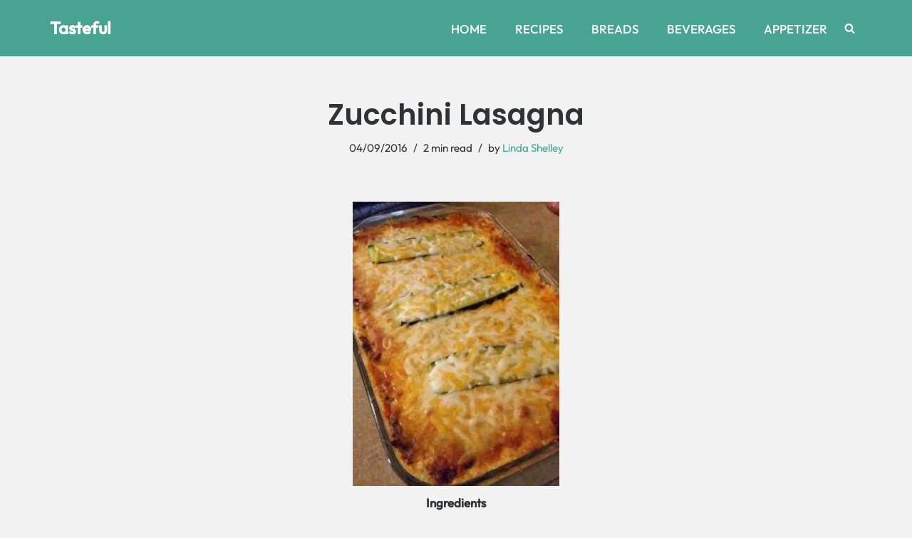

--- FILE ---
content_type: text/html; charset=utf-8
request_url: https://www.google.com/recaptcha/api2/aframe
body_size: 267
content:
<!DOCTYPE HTML><html><head><meta http-equiv="content-type" content="text/html; charset=UTF-8"></head><body><script nonce="-xyyukOLe_EMi2vAdUgMJQ">/** Anti-fraud and anti-abuse applications only. See google.com/recaptcha */ try{var clients={'sodar':'https://pagead2.googlesyndication.com/pagead/sodar?'};window.addEventListener("message",function(a){try{if(a.source===window.parent){var b=JSON.parse(a.data);var c=clients[b['id']];if(c){var d=document.createElement('img');d.src=c+b['params']+'&rc='+(localStorage.getItem("rc::a")?sessionStorage.getItem("rc::b"):"");window.document.body.appendChild(d);sessionStorage.setItem("rc::e",parseInt(sessionStorage.getItem("rc::e")||0)+1);localStorage.setItem("rc::h",'1768892445697');}}}catch(b){}});window.parent.postMessage("_grecaptcha_ready", "*");}catch(b){}</script></body></html>

--- FILE ---
content_type: application/javascript
request_url: https://g.ezoic.net/porpoiseant/rcs.js?did=482949&url=http%3A%2F%2Ftasteful.tips%2Fzucchini-lasagna.html
body_size: 1060
content:

try {
	(function() {
  window.ezRewardedAds = window.ezRewardedAds || {};
  window.ezRewardedAds.cmd = window.ezRewardedAds.cmd || [];

  function initRewardedAdIntegration() {
    var printButton = document.querySelector('div.printfriendly a[onclick="window.print();return false;"]');
    
    if (!printButton) {
      console.error('[Ezoic Rewarded Ads] Print button not found: div.printfriendly a[onclick="window.print();return false;"]');
      return;
    }

    var printButtonClicked = false;

    function handlePrintWithRewardedAd(event) {
      event.preventDefault();
      event.stopPropagation();

      if (printButtonClicked) {
        return;
      }
      printButtonClicked = true;

      if (!window.ezRewardedAds || !window.ezRewardedAds.ready) {
        console.error('[Ezoic Rewarded Ads] API not ready, printing blocked');
        printButtonClicked = false;
        return;
      }

      try {
        window.ezRewardedAds.requestWithOverlay(
          function(result) {
            if (result.status) {
              if (result.reward) {
                console.log('[Ezoic Rewarded Ads] Reward granted, opening print dialog');
                
                var confirmationMessage = document.createElement('div');
                confirmationMessage.style.cssText = 'position:fixed;top:50%;left:50%;transform:translate(-50%,-50%);background:#4CAF50;color:white;padding:20px 40px;border-radius:8px;box-shadow:0 4px 6px rgba(0,0,0,0.3);z-index:999999;font-family:Arial,sans-serif;font-size:16px;text-align:center;';
                confirmationMessage.textContent = '✓ Thank you! Opening print dialog...';
                document.body.appendChild(confirmationMessage);

                setTimeout(function() {
                  window.print();
                  setTimeout(function() {
                    if (confirmationMessage.parentNode) {
                      confirmationMessage.parentNode.removeChild(confirmationMessage);
                    }
                  }, 2000);
                }, 500);
              } else {
                console.log('[Ezoic Rewarded Ads] User closed ad early, print access denied');
              }
            } else {
              console.error('[Ezoic Rewarded Ads] Ad system error:', result.msg);
            }
            printButtonClicked = false;
          },
          {
            header: "Watch Ad to Print Recipe?",
            body: [
              "Watch a short ad to unlock the print function.",
              "You'll be able to print or save the recipe as a PDF after the ad completes."
            ],
            accept: "Watch ad",
            cancel: "Cancel"
          },
          {
            rewardName: "Print Recipe",
            rewardOnNoFill: true,
            alwaysCallback: true
          }
        );
      } catch (error) {
        console.error('[Ezoic Rewarded Ads] Error triggering rewarded ad:', error);
        printButtonClicked = false;
      }
    }

    printButton.onclick = null;
    printButton.addEventListener('click', handlePrintWithRewardedAd, true);

    console.log('[Ezoic Rewarded Ads] Successfully integrated with print button');
  }

  if (document.readyState === 'interactive' || document.readyState === 'complete') {
    window.ezRewardedAds.cmd.push(initRewardedAdIntegration);
  } else {
    document.addEventListener('DOMContentLoaded', function() {
      window.ezRewardedAds.cmd.push(initRewardedAdIntegration);
    });
  }
})();
} catch (e) {
	console.error('Error executing rewarded script version 592:', e);
}
